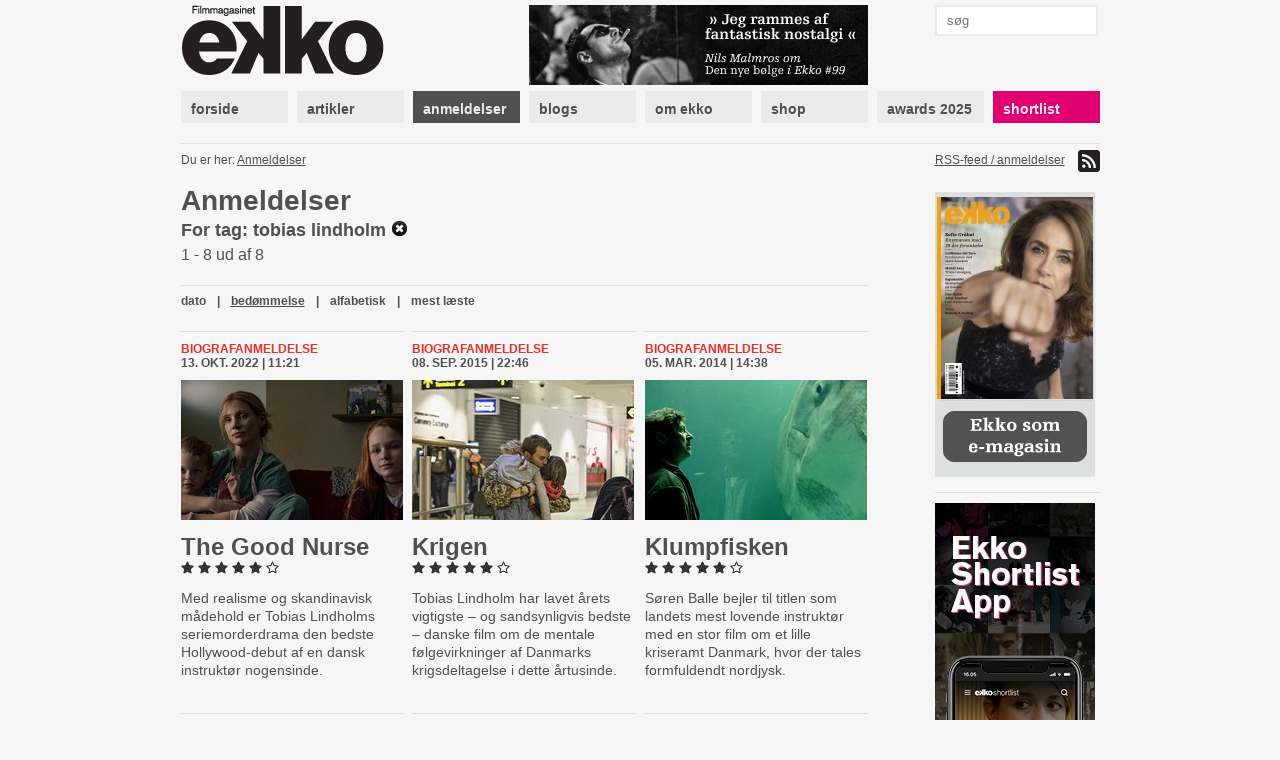

--- FILE ---
content_type: text/html; charset=utf-8
request_url: https://www.ekkofilm.dk/anmeldelser/?tag=tobias%20lindholm&o=rating
body_size: 5280
content:
<!DOCTYPE html>
<html lang="da">

<head>
  <meta charset="utf-8">
  <title>Anmeldelser - Filmmagasinet Ekko</title>
  <meta name="description" content="Filmmagasinet Ekko er et magasin om film og medier. Det er anmeldelser, essays, analyser og baggrund, store interviews med hjemlige såvel som internationale filmikoner – skrevet af danske og internationale kritikere, filmfolk, journalister og kulturpersonligheder.">
  <meta name="author" content="">
  
    <meta property="og:type" content="website" />
    <meta property="og:title" content="Anmeldelser - Filmmagasinet Ekko" />
    <meta property="og:description" content="Filmmagasinet Ekko er et magasin om film og medier. Det er anmeldelser, essays, analyser og baggrund, store interviews med hjemlige såvel som internationale filmikoner – skrevet af danske og internationale kritikere, filmfolk, journalister og kulturpersonligheder." />
    <meta property="og:image" content="https://www.ekkofilm.dk/media/img/logo-og.png" />
    <meta property="og:image:width" content="200" />
    <meta property="og:image:height" content="170" />
  

  <!--<meta name="viewport" content="width=device-width, initial-scale=1, maximum-scale=1">-->

  <link rel="stylesheet" media="all" href="/media/css/font-awesome.css?_=1671531690">
  <link rel="stylesheet" media="all" href="/media/css/compiled/screen.css?_=1677925029">
  <link rel="stylesheet" media="print" href="/media/css/compiled/print.css?_=1671531690">
  <link rel="stylesheet" media="all" href="/media/css/compiled/awards.css?_=1671531690">

  <link rel="stylesheet" media="all" href="/media/css/cookieconsent.css?_=1693915640">

  

  
    <link rel="stylesheet" href="/media/dyn/custom.css?_=1481104555">
  
  
  <!--[if lt IE 9]>
    <script src="/media/js/lib/html5.js?_=1671531690"></script>
  <![endif]-->

  
    <link rel="alternate" type="application/rss+xml" title="Anmeldelser - Filmmagasinet Ekko" href="https://www.ekkofilm.dk/feeds/anmeldelser/">
  
  <link rel="shortcut icon" href="/media/img/favicon.ico?_=1671531690">
</head>
<body class="">

  
  <!-- Facebook Pixel Code -->
  <script type="text/javascript">
   !function(f,b,e,v,n,t,s)
   {if(f.fbq)return;n=f.fbq=function(){n.callMethod?n.callMethod.apply(n,arguments):n.queue.push(arguments)};
       if(!f._fbq)f._fbq=n;n.push=n;n.loaded=!0;n.version='2.0';
       n.queue=[];t=b.createElement(e);t.async=!0;
       t.src=v;s=b.getElementsByTagName(e)[0];
       s.parentNode.insertBefore(t,s)}(window, document,'script','https://connect.facebook.net/en_US/fbevents.js');
   fbq('consent', 'revoke');
   fbq('init', '2399655976794094');
   fbq('track', 'PageView');
  </script>
  <!-- End Facebook Pixel Code -->

  <!-- Google tag (gtag.js) -->
  <script type="text/javascript" >
   window.dataLayer = window.dataLayer || [];
   function gtag(){dataLayer.push(arguments);}
   gtag('consent', 'default', {
     'ad_storage': 'denied',
     'analytics_storage': 'denied',
     'wait_for_update': 1500,
   });
   gtag('js', new Date());
   gtag('config', 'G-D6HN03FYVE');
   gtag('set', 'ads_data_redaction', true);
  </script>

  <!-- Google Tag Manager -->
  <script>(function(w,d,s,l,i){w[l]=w[l]||[];w[l].push({'gtm.start':
  new Date().getTime(),event:'gtm.js'});var f=d.getElementsByTagName(s)[0],
  j=d.createElement(s),dl=l!='dataLayer'?'&l='+l:'';j.async=true;j.src=
  'https://www.googletagmanager.com/gtm.js?id='+i+dl;f.parentNode.insertBefore(j,f);
  })(window,document,'script','dataLayer','G-D6HN03FYVE');</script>
  <!-- End Google Tag Manager -->
  <!-- End Google tag (gtag.js) -->



  
  <script async src="https://securepubads.g.doubleclick.net/tag/js/gpt.js"></script>
  
  <script>
   window.googletag = window.googletag || {cmd: []};
   googletag.cmd.push(function() {
     googletag.pubads().setPrivacySettings({
       'restrictDataProcessing': true,
       'nonPersonalizedAds': true
     });
     
     googletag.defineSlot('/21922375/Top2', [930, 180], 'google-top2-advert').addService(googletag.pubads());
     googletag.defineSlot('/21922375/Left', [160, 600], 'google-left-advert').addService(googletag.pubads());
     googletag.defineSlot('/21922375/Right', [160, 600], 'google-right-advert').addService(googletag.pubads());
     googletag.defineSlot('/21922375/Bottom2', [930, 180], 'google-bottom2-advert').addService(googletag.pubads());

     googletag.defineSlot('/21922375/SkyscraperLeft', [160, 600], 'google-skyscraper-left-advert').addService(googletag.pubads());
     googletag.defineSlot('/21922375/SkyscraperRight', [160, 600], 'google-skyscraper-right-advert').addService(googletag.pubads());

     googletag.defineSlot('/21922375/Article', [300, 250], 'google-article-advert').addService(googletag.pubads());
     googletag.defineSlot('/21922375/Sidebar0', [160, 600], 'google-sidebar-advert0').addService(googletag.pubads());

     googletag.defineSlot('/21922375/Top', [920, 100], 'google-top-advert').addService(googletag.pubads());
     googletag.defineSlot('/21922375/Bottom', [920, 100], 'google-bottom-advert').addService(googletag.pubads());

     googletag.defineSlot('/21922375/ContentBanner1', [686, 190], 'google-content-banner1-advert').addService(googletag.pubads());
     googletag.defineSlot('/21922375/ContentBanner2', [686, 190], 'google-content-banner2-advert').addService(googletag.pubads());
     googletag.defineSlot('/21922375/ContentBanner3', [686, 190], 'google-content-banner3-advert').addService(googletag.pubads());

     googletag.defineSlot('/21922375/Sidebar', [160, 300], 'google-sidebar-advert1').addService(googletag.pubads());
     googletag.defineSlot('/21922375/Sidebar2', [160, 300], 'google-sidebar-advert2').addService(googletag.pubads());
     googletag.defineSlot('/21922375/Sidebar3', [160, 300], 'google-sidebar-advert3').addService(googletag.pubads());
     googletag.defineSlot('/21922375/Sidebar4', [160, 300], 'google-sidebar-advert4').addService(googletag.pubads());
     googletag.defineSlot('/21922375/Sidebar5', [160, 300], 'google-sidebar-advert5').addService(googletag.pubads());
     googletag.defineSlot('/21922375/SidebarGoogle', [160, 600], 'google-sidebar-adsense-advert1').addService(googletag.pubads());
     googletag.defineSlot('/21922375/SidebarGoogle2', [160, 600], 'google-sidebar-adsense-advert2').addService(googletag.pubads());

     googletag.pubads().collapseEmptyDivs();
     googletag.enableServices();
   });
  </script>



  <div class="container">
    

    
      <div class="advertContainerLeft">
        <div id="google-left-advert" class="advert">
  
</div>

  <script>
   googletag.cmd.push(function() {
     googletag.display('google-left-advert');
   });
  </script>


        <div id="google-skyscraper-left-advert" class="advert">
  
</div>

  <script>
   googletag.cmd.push(function() {
     googletag.display('google-skyscraper-left-advert');
   });
  </script>


      </div>

      <div class="advertContainerRight">
        <div id="google-right-advert" class="advert">
  
</div>

  <script>
   googletag.cmd.push(function() {
     googletag.display('google-right-advert');
   });
  </script>


        <div id="google-skyscraper-right-advert" class="advert">
  
</div>

  <script>
   googletag.cmd.push(function() {
     googletag.display('google-skyscraper-right-advert');
   });
  </script>


      </div>

      <div id="google-top2-advert" class="advert">
        <div id="google-top2-advert" class="advert">
  
</div>

  <script>
   googletag.cmd.push(function() {
     googletag.display('google-top2-advert');
   });
  </script>


      </div>
    

    

      
        <div id="google-top-advert" class="advert largeAdvert">
  
</div>

  <script>
   googletag.cmd.push(function() {
     googletag.display('google-top-advert');
   });
  </script>


      

      <div id="header">
        <div class="logo">
          <a href="/"><img src="/media/img/logo-top.png?_=1671531690"></a>
        </div>
        <div class="notice">
          
            <a href="https://www.ekkofilm.dk/udgivelser/magasinet/99/"><img src="/media/dyn/top/generated/2_339x80.png?_=1768468986"></a>
          
        </div>
        <div class="search">
          <form action="/soeg/" method="get">
            <input class="labelify" name="q" placeholder="søg"/>
          </form>
        </div>
      </div>

      <nav>
        
          <a class="item" href="/"><div>forside</div></a>
        
          <a class="item" href="/artikler/"><div>artikler</div></a>
        
          <a class="item active" href="/anmeldelser/"><div>anmeldelser</div></a>
        
          <a class="item" href="/blogs/"><div>blogs</div></a>
        
          <a class="item" href="/om/"><div>om ekko</div></a>
        
          <a class="item" href="/abonnement/"><div>shop</div></a>
        
          <a class="item" href="/awards/2025/"><div>awards 2025</div></a>
        
          <a class="item shortlist omega" href="/shortlist/"><div>shortlist</div></a>
        
      </nav>

    

    
      <div id="location">
        <div class="breadcrumb">
          Du er her: 
          
<a href="/anmeldelser/">Anmeldelser</a>

        </div>
        <div class="feed">
          
            <a href="https://www.ekkofilm.dk/feeds/anmeldelser/">
              RSS-feed / anmeldelser <img src="/media/img/icon-feed.png?_=1671531690">
            </a>
          
        </div>
      </div>
    

    

<div id="reviews" class="main overview">
  <h1>Anmeldelser</h1>
  <div class="searchTerm">For tag: tobias lindholm <a href="/anmeldelser/"><img src="/media/img/icon-clear.png?_=1671531690"></a></div>
  <div>1 - 8 ud af 8</div>

  
<div class="listNavigation">


<div class="pagination">
  <span class="stepLinks">
    

    

    
  </span>
</div>



  <div class="ordering">
    
    <a  href="?tag=tobias lindholm&amp;o=date">dato</a> | 
    
    <a class="selected" href="?tag=tobias lindholm&amp;o=rating">bedømmelse</a> | 
    
    <a  href="?tag=tobias lindholm&amp;o=alpha">alfabetisk</a> | 
    
    <a  href="?tag=tobias lindholm&amp;o=views">mest læste</a>
    
  </div>


</div>


  

  <div class="firstRow">
  
    
    
<div class="review item alpha ">
  <div class="details">
    <a class="category" href="/anmeldelser/kategori/biografanmeldelse/">Biografanmeldelse</a>
    <div class="published">13. okt. 2022 | 11:21</div>
  </div>

  
  
  <a class="plainLink" href="/anmeldelser/good-nurse/">
    <img class="image" src="/media/dyn/review/generated/3669_222x140.jpg?_=1665653226">
  </a>
  

  <h1><a class="plainLink" href="/anmeldelser/good-nurse/">The Good Nurse</a></h1>

  
  <div class="rating">
    
    <img src="/media/img/star-black-small.png?_=1671531690">
    
    <img src="/media/img/star-black-small.png?_=1671531690">
    
    <img src="/media/img/star-black-small.png?_=1671531690">
    
    <img src="/media/img/star-black-small.png?_=1671531690">
    
    <img src="/media/img/star-black-small.png?_=1671531690">
    
    <img src="/media/img/star-white-small.png?_=1671531690">
    
  </div>
  

  <div class="text"><p><span>Med realisme og skandinavisk mådehold er Tobias Lindholms seriemorderdrama den bedste Hollywood-debut af en dansk instruktør nogensinde.</span></p></div>

</div>

    
  
    
    
<div class="review item  ">
  <div class="details">
    <a class="category" href="/anmeldelser/kategori/biografanmeldelse/">Biografanmeldelse</a>
    <div class="published">08. sep. 2015 | 22:46</div>
  </div>

  
  
  <a class="plainLink" href="/anmeldelser/krigen/">
    <img class="image" src="/media/dyn/review/generated/800_222x140.jpg?_=1441749192">
  </a>
  

  <h1><a class="plainLink" href="/anmeldelser/krigen/">Krigen</a></h1>

  
  <div class="rating">
    
    <img src="/media/img/star-black-small.png?_=1671531690">
    
    <img src="/media/img/star-black-small.png?_=1671531690">
    
    <img src="/media/img/star-black-small.png?_=1671531690">
    
    <img src="/media/img/star-black-small.png?_=1671531690">
    
    <img src="/media/img/star-black-small.png?_=1671531690">
    
    <img src="/media/img/star-white-small.png?_=1671531690">
    
  </div>
  

  <div class="text"><p>Tobias Lindholm har lavet årets vigtigste – og sandsynligvis bedste – danske film om de mentale følgevirkninger af Danmarks krigsdeltagelse i dette årtusinde.</p></div>

</div>

    
  
    
    
<div class="review item  omega">
  <div class="details">
    <a class="category" href="/anmeldelser/kategori/biografanmeldelse/">Biografanmeldelse</a>
    <div class="published">05. mar. 2014 | 14:38</div>
  </div>

  
  
  <a class="plainLink" href="/anmeldelser/klumpfisken/">
    <img class="image" src="/media/dyn/review/generated/337_222x140.jpg?_=1394026734">
  </a>
  

  <h1><a class="plainLink" href="/anmeldelser/klumpfisken/">Klump&shy;fi&shy;sken</a></h1>

  
  <div class="rating">
    
    <img src="/media/img/star-black-small.png?_=1671531690">
    
    <img src="/media/img/star-black-small.png?_=1671531690">
    
    <img src="/media/img/star-black-small.png?_=1671531690">
    
    <img src="/media/img/star-black-small.png?_=1671531690">
    
    <img src="/media/img/star-black-small.png?_=1671531690">
    
    <img src="/media/img/star-white-small.png?_=1671531690">
    
  </div>
  

  <div class="text"><p>Søren Balle bejler til titlen som landets mest lovende instruktør med en stor film om et lille kriseramt Danmark, hvor der tales formfuldendt nordjysk.</p></div>

</div>

    
  
  </div>

  
    
    
<div class="review item alpha ">
  <div class="details">
    <a class="category" href="/anmeldelser/kategori/biografanmeldelse/">Biografanmeldelse</a>
    <div class="published">09. jan. 2013 | 09:30</div>
  </div>

  
  
  <a class="plainLink" href="/anmeldelser/jagten/">
    <img class="image" src="/media/dyn/article/generated/64_222x140.jpg?_=1357719588">
  </a>
  

  <h1><a class="plainLink" href="/anmeldelser/jagten/">Jagten</a></h1>

  
  <div class="rating">
    
    <img src="/media/img/star-black-small.png?_=1671531690">
    
    <img src="/media/img/star-black-small.png?_=1671531690">
    
    <img src="/media/img/star-black-small.png?_=1671531690">
    
    <img src="/media/img/star-black-small.png?_=1671531690">
    
    <img src="/media/img/star-black-small.png?_=1671531690">
    
    <img src="/media/img/star-white-small.png?_=1671531690">
    
  </div>
  

  <div class="text"><p><em><span>Jagten</span></em><span> er et brag af et comeback for Thomas Vinterberg, der med Mads Mikkelsen i hovedrollen skaber en stærk identifikation med den uskyldigt forfulgte.</span></p></div>

</div>

    
  
    
    
<div class="review item  ">
  <div class="details">
    <a class="category" href="/anmeldelser/kategori/biografanmeldelse/">Biografanmeldelse</a>
    <div class="published">19. sep. 2012 | 12:00</div>
  </div>

  
  
  <a class="plainLink" href="/anmeldelser/kapringen/">
    <img class="image" src="/media/dyn/article/generated/11_222x140.jpg?_=1348052600">
  </a>
  

  <h1><a class="plainLink" href="/anmeldelser/kapringen/">Kapringen</a></h1>

  
  <div class="rating">
    
    <img src="/media/img/star-black-small.png?_=1671531690">
    
    <img src="/media/img/star-black-small.png?_=1671531690">
    
    <img src="/media/img/star-black-small.png?_=1671531690">
    
    <img src="/media/img/star-black-small.png?_=1671531690">
    
    <img src="/media/img/star-black-small.png?_=1671531690">
    
    <img src="/media/img/star-white-small.png?_=1671531690">
    
  </div>
  

  <div class="text"><p><em>Kapringen</em> er en intens fortælling om almindelige mænd i en ekstrem situation. Filmens dokumentariske kamera giver kammerspillet en intens og fortættet atmosfære.</p></div>

</div>

    
  
    
    
<div class="review item  omega">
  <div class="details">
    <a class="category" href="/anmeldelser/kategori/serieanmeldelse/">Serieanmeldelse</a>
    <div class="published">25. okt. 2017 | 11:56</div>
  </div>

  
  
  <a class="plainLink" href="/anmeldelser/mindhunter/">
    <img class="image" src="/media/dyn/review/generated/1712_222x140.jpg?_=1508925418">
  </a>
  

  <h1><a class="plainLink" href="/anmeldelser/mindhunter/">Mind&shy;hunter</a></h1>

  
  <div class="rating">
    
    <img src="/media/img/star-black-small.png?_=1671531690">
    
    <img src="/media/img/star-black-small.png?_=1671531690">
    
    <img src="/media/img/star-black-small.png?_=1671531690">
    
    <img src="/media/img/star-black-small.png?_=1671531690">
    
    <img src="/media/img/star-white-small.png?_=1671531690">
    
    <img src="/media/img/star-white-small.png?_=1671531690">
    
  </div>
  

  <div class="text"><p>David Finchers seriemorder-serie blegner ved siden af hans filmiske mesterværker, men finder tålmodigt det store monster i det lille menneske.</p></div>

</div>

    
  
    
    
<div class="review item alpha ">
  <div class="details">
    <a class="category" href="/anmeldelser/kategori/biografanmeldelse/">Biografanmeldelse</a>
    <div class="published">22. maj 2013 | 20:00</div>
  </div>

  
  
  <a class="plainLink" href="/anmeldelser/i-lossens-time/">
    <img class="image" src="/media/dyn/article/generated/147_222x140.jpg?_=1369227416">
  </a>
  

  <h1><a class="plainLink" href="/anmeldelser/i-lossens-time/">I lossens time</a></h1>

  
  <div class="rating">
    
    <img src="/media/img/star-black-small.png?_=1671531690">
    
    <img src="/media/img/star-black-small.png?_=1671531690">
    
    <img src="/media/img/star-black-small.png?_=1671531690">
    
    <img src="/media/img/star-black-small.png?_=1671531690">
    
    <img src="/media/img/star-white-small.png?_=1671531690">
    
    <img src="/media/img/star-white-small.png?_=1671531690">
    
  </div>
  

  <div class="text"><p>Søren Kragh-Jacobsen har lavet et dystert drama om dyrisk voldelighed, dyb sindsformørkelse – og måske en spire til sjælefrelse.</p></div>

</div>

    
  
    
    
<div class="review item  ">
  <div class="details">
    <a class="category" href="/anmeldelser/kategori/serieanmeldelse/">Serieanmeldelse</a>
    <div class="published">25. sep. 2020 | 17:27</div>
  </div>

  
  
  <a class="plainLink" href="/anmeldelser/efterforskningen/">
    <img class="image" src="/media/dyn/review/generated/2835_222x140.jpg?_=1601047655">
  </a>
  

  <h1><a class="plainLink" href="/anmeldelser/efterforskningen/">Ef&shy;ter&shy;forsk&shy;nin&shy;gen</a></h1>

  
  <div class="rating">
    
    <img src="/media/img/star-black-small.png?_=1671531690">
    
    <img src="/media/img/star-black-small.png?_=1671531690">
    
    <img src="/media/img/star-black-small.png?_=1671531690">
    
    <img src="/media/img/star-white-small.png?_=1671531690">
    
    <img src="/media/img/star-white-small.png?_=1671531690">
    
    <img src="/media/img/star-white-small.png?_=1671531690">
    
  </div>
  

  <div class="text"><p>Håndværket er førsteklasses i Tobias Lindholms serie om opklaringen af mordet på Kim Wall, men spørgsmålet er, om man kan retfærdiggøre underholdningen.</p></div>

</div>

    
  

  

  
<div class="listNavigation">


<div class="pagination">
  <span class="stepLinks">
    

    

    
  </span>
</div>



  <div class="ordering">
    
    <a  href="?tag=tobias lindholm&amp;o=date">dato</a> | 
    
    <a class="selected" href="?tag=tobias lindholm&amp;o=rating">bedømmelse</a> | 
    
    <a  href="?tag=tobias lindholm&amp;o=alpha">alfabetisk</a> | 
    
    <a  href="?tag=tobias lindholm&amp;o=views">mest læste</a>
    
  </div>


</div>


</div>



    <div class="sidebar">
      

      
        
<a class="dynamic box " href="http://www.ekkofilm.dk/om/laes-ekko-pa-din-tablet/">
  
    <div class="overlay"></div>
    <img src="/media/dyn/box/generated/50_165x3000.jpeg?_=1759497338">
  
</a>

        
          <div class="hr"></div>
        
      
        <div id="google-sidebar-advert0" class="advert box skyscraper">
  
    <script>
     googletag.cmd.push(function() {
       googletag.display('google-sidebar-advert0');
     });
    </script>
  
</div>

        
          <div class="hr"></div>
        
      
        
<a class="dynamic box " href="https://www.ekkofilm.dk/om/ekko-shortlist-app/">
  
    <div class="overlay"></div>
    <img src="/media/dyn/box/generated/102_165x3000.jpg?_=1603265275">
  
</a>

        
          <div class="hr"></div>
        
      
        
<div class="box newsletter">
  <h4>tilmeld nyhedsbrev</h4>
  <form class="newsletterForm" method="POST" action="/nyhedsbrev/tilmeld/">
    <div class="fields">
      
<div class="">
  Dit navn:
  <input type="text" name="name" maxlength="100" required id="id_name">
</div>

<div class="">
  Din email:
  <input type="email" name="email" required id="id_email">
</div>

<div class="">
  Hvad er 1 + 2?
  <input type="number" name="challenge" required id="id_challenge">
</div>


    </div>
    <input type="submit" value="tilmeld">
  </form>
</div>

        
      
    </div>

    
      <div class="advertBottom">
        <div id="google-bottom-advert" class="advert largeAdvert">
  
</div>

  <script>
   googletag.cmd.push(function() {
     googletag.display('google-bottom-advert');
   });
  </script>


        <div id="google-bottom2-advert" class="advert largeAdvert">
  
</div>

  <script>
   googletag.cmd.push(function() {
     googletag.display('google-bottom2-advert');
   });
  </script>


      </div>
    
  </div>

  <div id="footer">
    <div class="container">
      <div class="logo">
        <img src="/media/img/logo-bottom.png?_=1671531690">
      </div>

      <div class="text">
        <p><strong>Filmmagasinet Ekko<br /></strong>Wildersgade 32, 2. sal<br />1408 København K<br /><br />Tlf. 8838 9292<br />CVR. 3468 8443<br /><br /><strong>Chefredaktør:</strong><br /><span>Claus Christensen</span><br /><span>2729 0011</span><br /><span>cc@ekkofilm.dk</span></p>
      </div>

      <div class="text">
        <p><strong>Sekretariat:</strong><br />Sekretariat@ekkofilm.dk<br /><br /><strong>Annoncer:<br /></strong>Merete Hellerøe<br />6111 5851<br />merete@ekkofilm.dk<br /><br /><strong>Ekko Shortlist:</strong><br /><span>8838 9292</span><br /><span>cc@ekkofilm.dk</span></p>
      </div>

      <div class="text">
        <p><a href="/abonnement/"><strong>Tegn abonnement</strong></a><br /><a href="/abonnement/lossalgssteder/"><strong>Løssalgssteder</strong></a><br /><a href="/om/annoncesalg/"><strong>Annoncesalg</strong></a><strong><br /></strong><a href="/om/om-ekko/"><strong>Om Ekko<br /></strong></a><a href="/annoncering/" target="_blank"><strong>Annoncørbetalt indhold</strong></a></p>
      </div>

      <div class="links">
        
        <a href="https://www.facebook.com/pages/Filmmagasinet-Ekko/142475479148183"><img src="/media/img/icon-facebook.png?_=1671531690"> facebook</a>
        <a href="https://twitter.com/filmmagasinekko"><img src="/media/img/icon-twitter.png?_=1671531690"> twitter</a>

        <button type="button" data-cc="c-settings">Cookie-indstillinger</button>
      </div>

      <div class="copyright">
        Artikler og informationer må ikke elektronisk kopieres eller indekseres uden tilladelse. 

Materialet må ikke bruges og distribueres i kommercielt øjemed.
      </div>
    </div>
  </div>

  <div id="printfooter">
    &copy; Filmmagasinet Ekko
  </div>

  <script type="text/javascript">
    var contentViewUrl = "/ajax/view/";
  </script>
  
  <script defer src="/media/js/lib/cookieconsent.js?_=1692624287"></script>
  <script defer src="/media/js/lib/cookieconsent-init.js?_=1693915640"></script>
  
    <script type="text/javascript" src="/media/js/lib/jquery-1.7.2.min.js?_=1671531690"></script>
  
    <script type="text/javascript" src="/media/js/lib/jquery.placeholder.min.js?_=1671531690"></script>
  
    <script type="text/javascript" src="/media/js/lib/jquery.form.js?_=1671531690"></script>
  
    <script type="text/javascript" src="/media/js/lib/jstorage.min.js?_=1671531690"></script>
  
    <script type="text/javascript" src="/media/js/common.js?_=1671531690"></script>
  
  
</body>
</html>


--- FILE ---
content_type: text/html; charset=utf-8
request_url: https://www.google.com/recaptcha/api2/aframe
body_size: 271
content:
<!DOCTYPE HTML><html><head><meta http-equiv="content-type" content="text/html; charset=UTF-8"></head><body><script nonce="_dFLCAXQC8zT-L_-R0WWkQ">/** Anti-fraud and anti-abuse applications only. See google.com/recaptcha */ try{var clients={'sodar':'https://pagead2.googlesyndication.com/pagead/sodar?'};window.addEventListener("message",function(a){try{if(a.source===window.parent){var b=JSON.parse(a.data);var c=clients[b['id']];if(c){var d=document.createElement('img');d.src=c+b['params']+'&rc='+(localStorage.getItem("rc::a")?sessionStorage.getItem("rc::b"):"");window.document.body.appendChild(d);sessionStorage.setItem("rc::e",parseInt(sessionStorage.getItem("rc::e")||0)+1);localStorage.setItem("rc::h",'1768496963351');}}}catch(b){}});window.parent.postMessage("_grecaptcha_ready", "*");}catch(b){}</script></body></html>